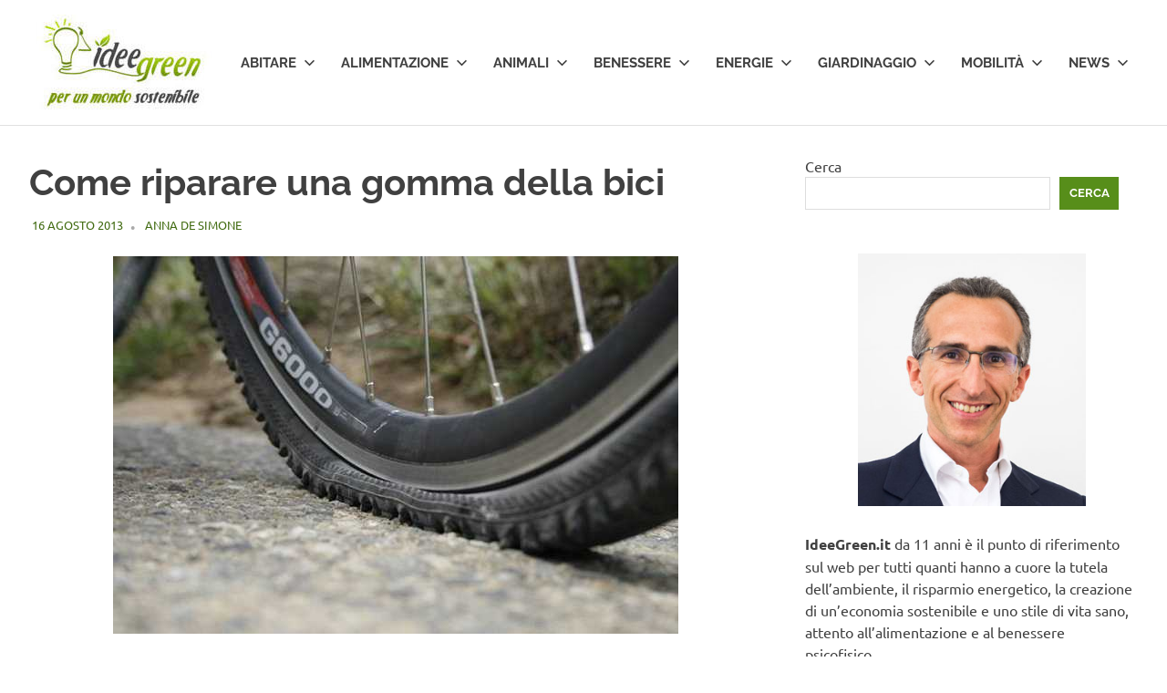

--- FILE ---
content_type: text/html; charset=UTF-8
request_url: https://www.ideegreen.it/kit-riparazione-gomma-25554.html
body_size: 13956
content:
<!DOCTYPE html>
<html lang="it-IT">

<head><style>img.lazy{min-height:1px}</style><link href="https://www.ideegreen.it/wp-content/plugins/w3-total-cache/pub/js/lazyload.min.js" as="script">

	<!-- Google tag (gtag.js) -->
<script async src="https://www.googletagmanager.com/gtag/js?id=G-JPX6Z046QJ"></script>
<script>
  window.dataLayer = window.dataLayer || [];
  function gtag(){dataLayer.push(arguments);}
  gtag('js', new Date());

  gtag('config', 'G-JPX6Z046QJ');
</script>

<meta charset="UTF-8">
<meta name="viewport" content="width=device-width, initial-scale=1">
<link rel="profile" href="https://gmpg.org/xfn/11">
<link rel="pingback" href="https://www.ideegreen.it/xmlrpc.php">

<meta name='robots' content='index, follow, max-image-preview:large, max-snippet:-1, max-video-preview:-1' />

	<!-- This site is optimized with the Yoast SEO Premium plugin v26.7 (Yoast SEO v26.7) - https://yoast.com/wordpress/plugins/seo/ -->
	<title>Come riparare una gomma della bici -</title>
	<link rel="canonical" href="https://www.ideegreen.it/kit-riparazione-gomma-25554.html" />
	<meta name="twitter:label1" content="Scritto da" />
	<meta name="twitter:data1" content="Anna De Simone" />
	<meta name="twitter:label2" content="Tempo di lettura stimato" />
	<meta name="twitter:data2" content="2 minuti" />
	<script type="application/ld+json" class="yoast-schema-graph">{"@context":"https://schema.org","@graph":[{"@type":"Article","@id":"https://www.ideegreen.it/kit-riparazione-gomma-25554.html#article","isPartOf":{"@id":"https://www.ideegreen.it/kit-riparazione-gomma-25554.html"},"author":{"name":"Anna De Simone","@id":"https://www.ideegreen.it/#/schema/person/cc61037ce52a197ff3ba2474f1716419"},"headline":"Come riparare una gomma della bici","datePublished":"2013-08-16T09:00:01+00:00","mainEntityOfPage":{"@id":"https://www.ideegreen.it/kit-riparazione-gomma-25554.html"},"wordCount":348,"commentCount":0,"publisher":{"@id":"https://www.ideegreen.it/#organization"},"image":{"@id":"https://www.ideegreen.it/kit-riparazione-gomma-25554.html#primaryimage"},"thumbnailUrl":"https://www.ideegreen.it/wp-content/uploads/2013/08/riparazione-gomma.jpg","articleSection":["Bici"],"inLanguage":"it-IT","potentialAction":[{"@type":"CommentAction","name":"Comment","target":["https://www.ideegreen.it/kit-riparazione-gomma-25554.html#respond"]}]},{"@type":"WebPage","@id":"https://www.ideegreen.it/kit-riparazione-gomma-25554.html","url":"https://www.ideegreen.it/kit-riparazione-gomma-25554.html","name":"Come riparare una gomma della bici -","isPartOf":{"@id":"https://www.ideegreen.it/#website"},"primaryImageOfPage":{"@id":"https://www.ideegreen.it/kit-riparazione-gomma-25554.html#primaryimage"},"image":{"@id":"https://www.ideegreen.it/kit-riparazione-gomma-25554.html#primaryimage"},"thumbnailUrl":"https://www.ideegreen.it/wp-content/uploads/2013/08/riparazione-gomma.jpg","datePublished":"2013-08-16T09:00:01+00:00","breadcrumb":{"@id":"https://www.ideegreen.it/kit-riparazione-gomma-25554.html#breadcrumb"},"inLanguage":"it-IT","potentialAction":[{"@type":"ReadAction","target":["https://www.ideegreen.it/kit-riparazione-gomma-25554.html"]}]},{"@type":"ImageObject","inLanguage":"it-IT","@id":"https://www.ideegreen.it/kit-riparazione-gomma-25554.html#primaryimage","url":"https://www.ideegreen.it/wp-content/uploads/2013/08/riparazione-gomma.jpg","contentUrl":"https://www.ideegreen.it/wp-content/uploads/2013/08/riparazione-gomma.jpg","width":620,"height":414},{"@type":"BreadcrumbList","@id":"https://www.ideegreen.it/kit-riparazione-gomma-25554.html#breadcrumb","itemListElement":[{"@type":"ListItem","position":1,"name":"Home","item":"https://www.ideegreen.it/"},{"@type":"ListItem","position":2,"name":"Mobilità","item":"https://www.ideegreen.it/mobilita"},{"@type":"ListItem","position":3,"name":"Bici","item":"https://www.ideegreen.it/mobilita/bici"},{"@type":"ListItem","position":4,"name":"Come riparare una gomma della bici"}]},{"@type":"WebSite","@id":"https://www.ideegreen.it/#website","url":"https://www.ideegreen.it/","name":"","description":"","publisher":{"@id":"https://www.ideegreen.it/#organization"},"alternateName":"IdeeGreen","potentialAction":[{"@type":"SearchAction","target":{"@type":"EntryPoint","urlTemplate":"https://www.ideegreen.it/?s={search_term_string}"},"query-input":{"@type":"PropertyValueSpecification","valueRequired":true,"valueName":"search_term_string"}}],"inLanguage":"it-IT"},{"@type":"Organization","@id":"https://www.ideegreen.it/#organization","name":"IdeeGreen S.r.l. Società Benefit","alternateName":"IdeeGreen","url":"https://www.ideegreen.it/","logo":{"@type":"ImageObject","inLanguage":"it-IT","@id":"https://www.ideegreen.it/#/schema/logo/image/","url":"https://www.ideegreen.it/wp-content/uploads/2018/03/ideegreen-logo-payoff-url.jpg","contentUrl":"https://www.ideegreen.it/wp-content/uploads/2018/03/ideegreen-logo-payoff-url.jpg","width":4552,"height":2900,"caption":"IdeeGreen S.r.l. Società Benefit"},"image":{"@id":"https://www.ideegreen.it/#/schema/logo/image/"},"sameAs":["https://www.facebook.com/Ideegreen/","https://x.com/ideegreen","https://www.instagram.com/ideegreen/","https://www.linkedin.com/company/ideegreen-s-r-l-/","https://it.pinterest.com/ideegreen/","https://www.youtube.com/user/ideegreen"]},{"@type":"Person","@id":"https://www.ideegreen.it/#/schema/person/cc61037ce52a197ff3ba2474f1716419","name":"Anna De Simone","image":{"@type":"ImageObject","inLanguage":"it-IT","@id":"https://www.ideegreen.it/#/schema/person/image/","url":"https://secure.gravatar.com/avatar/baa5132e28d56f8f4a3b2c16666eb71ad9ba9c829b0d13f233f5ea74edb04cc9?s=96&d=mm&r=g","contentUrl":"https://secure.gravatar.com/avatar/baa5132e28d56f8f4a3b2c16666eb71ad9ba9c829b0d13f233f5ea74edb04cc9?s=96&d=mm&r=g","caption":"Anna De Simone"},"sameAs":["https://www.facebook.com/anna.desimone7"],"url":"https://www.ideegreen.it/author/desimoneanna"}]}</script>
	<!-- / Yoast SEO Premium plugin. -->


<link rel='dns-prefetch' href='//www.googletagmanager.com' />
<link rel="alternate" type="application/rss+xml" title=" &raquo; Feed" href="https://www.ideegreen.it/feed" />
<link rel="alternate" type="application/rss+xml" title=" &raquo; Feed dei commenti" href="https://www.ideegreen.it/comments/feed" />
<link rel="alternate" type="application/rss+xml" title=" &raquo; Come riparare una gomma della bici Feed dei commenti" href="https://www.ideegreen.it/kit-riparazione-gomma-25554.html/feed" />
<link rel="alternate" title="oEmbed (JSON)" type="application/json+oembed" href="https://www.ideegreen.it/wp-json/oembed/1.0/embed?url=https%3A%2F%2Fwww.ideegreen.it%2Fkit-riparazione-gomma-25554.html" />
<link rel="alternate" title="oEmbed (XML)" type="text/xml+oembed" href="https://www.ideegreen.it/wp-json/oembed/1.0/embed?url=https%3A%2F%2Fwww.ideegreen.it%2Fkit-riparazione-gomma-25554.html&#038;format=xml" />
<style id='wp-img-auto-sizes-contain-inline-css' type='text/css'>
img:is([sizes=auto i],[sizes^="auto," i]){contain-intrinsic-size:3000px 1500px}
/*# sourceURL=wp-img-auto-sizes-contain-inline-css */
</style>
<link rel='stylesheet' id='poseidon-theme-fonts-css' href='https://www.ideegreen.it/wp-content/fonts/508d7698a2532d55ef14637ee42ea88d.css?ver=20201110' type='text/css' media='all' />
<style id='wp-emoji-styles-inline-css' type='text/css'>

	img.wp-smiley, img.emoji {
		display: inline !important;
		border: none !important;
		box-shadow: none !important;
		height: 1em !important;
		width: 1em !important;
		margin: 0 0.07em !important;
		vertical-align: -0.1em !important;
		background: none !important;
		padding: 0 !important;
	}
/*# sourceURL=wp-emoji-styles-inline-css */
</style>
<style id='wp-block-library-inline-css' type='text/css'>
:root{--wp-block-synced-color:#7a00df;--wp-block-synced-color--rgb:122,0,223;--wp-bound-block-color:var(--wp-block-synced-color);--wp-editor-canvas-background:#ddd;--wp-admin-theme-color:#007cba;--wp-admin-theme-color--rgb:0,124,186;--wp-admin-theme-color-darker-10:#006ba1;--wp-admin-theme-color-darker-10--rgb:0,107,160.5;--wp-admin-theme-color-darker-20:#005a87;--wp-admin-theme-color-darker-20--rgb:0,90,135;--wp-admin-border-width-focus:2px}@media (min-resolution:192dpi){:root{--wp-admin-border-width-focus:1.5px}}.wp-element-button{cursor:pointer}:root .has-very-light-gray-background-color{background-color:#eee}:root .has-very-dark-gray-background-color{background-color:#313131}:root .has-very-light-gray-color{color:#eee}:root .has-very-dark-gray-color{color:#313131}:root .has-vivid-green-cyan-to-vivid-cyan-blue-gradient-background{background:linear-gradient(135deg,#00d084,#0693e3)}:root .has-purple-crush-gradient-background{background:linear-gradient(135deg,#34e2e4,#4721fb 50%,#ab1dfe)}:root .has-hazy-dawn-gradient-background{background:linear-gradient(135deg,#faaca8,#dad0ec)}:root .has-subdued-olive-gradient-background{background:linear-gradient(135deg,#fafae1,#67a671)}:root .has-atomic-cream-gradient-background{background:linear-gradient(135deg,#fdd79a,#004a59)}:root .has-nightshade-gradient-background{background:linear-gradient(135deg,#330968,#31cdcf)}:root .has-midnight-gradient-background{background:linear-gradient(135deg,#020381,#2874fc)}:root{--wp--preset--font-size--normal:16px;--wp--preset--font-size--huge:42px}.has-regular-font-size{font-size:1em}.has-larger-font-size{font-size:2.625em}.has-normal-font-size{font-size:var(--wp--preset--font-size--normal)}.has-huge-font-size{font-size:var(--wp--preset--font-size--huge)}.has-text-align-center{text-align:center}.has-text-align-left{text-align:left}.has-text-align-right{text-align:right}.has-fit-text{white-space:nowrap!important}#end-resizable-editor-section{display:none}.aligncenter{clear:both}.items-justified-left{justify-content:flex-start}.items-justified-center{justify-content:center}.items-justified-right{justify-content:flex-end}.items-justified-space-between{justify-content:space-between}.screen-reader-text{border:0;clip-path:inset(50%);height:1px;margin:-1px;overflow:hidden;padding:0;position:absolute;width:1px;word-wrap:normal!important}.screen-reader-text:focus{background-color:#ddd;clip-path:none;color:#444;display:block;font-size:1em;height:auto;left:5px;line-height:normal;padding:15px 23px 14px;text-decoration:none;top:5px;width:auto;z-index:100000}html :where(.has-border-color){border-style:solid}html :where([style*=border-top-color]){border-top-style:solid}html :where([style*=border-right-color]){border-right-style:solid}html :where([style*=border-bottom-color]){border-bottom-style:solid}html :where([style*=border-left-color]){border-left-style:solid}html :where([style*=border-width]){border-style:solid}html :where([style*=border-top-width]){border-top-style:solid}html :where([style*=border-right-width]){border-right-style:solid}html :where([style*=border-bottom-width]){border-bottom-style:solid}html :where([style*=border-left-width]){border-left-style:solid}html :where(img[class*=wp-image-]){height:auto;max-width:100%}:where(figure){margin:0 0 1em}html :where(.is-position-sticky){--wp-admin--admin-bar--position-offset:var(--wp-admin--admin-bar--height,0px)}@media screen and (max-width:600px){html :where(.is-position-sticky){--wp-admin--admin-bar--position-offset:0px}}

/*# sourceURL=wp-block-library-inline-css */
</style><style id='wp-block-search-inline-css' type='text/css'>
.wp-block-search__button{margin-left:10px;word-break:normal}.wp-block-search__button.has-icon{line-height:0}.wp-block-search__button svg{height:1.25em;min-height:24px;min-width:24px;width:1.25em;fill:currentColor;vertical-align:text-bottom}:where(.wp-block-search__button){border:1px solid #ccc;padding:6px 10px}.wp-block-search__inside-wrapper{display:flex;flex:auto;flex-wrap:nowrap;max-width:100%}.wp-block-search__label{width:100%}.wp-block-search.wp-block-search__button-only .wp-block-search__button{box-sizing:border-box;display:flex;flex-shrink:0;justify-content:center;margin-left:0;max-width:100%}.wp-block-search.wp-block-search__button-only .wp-block-search__inside-wrapper{min-width:0!important;transition-property:width}.wp-block-search.wp-block-search__button-only .wp-block-search__input{flex-basis:100%;transition-duration:.3s}.wp-block-search.wp-block-search__button-only.wp-block-search__searchfield-hidden,.wp-block-search.wp-block-search__button-only.wp-block-search__searchfield-hidden .wp-block-search__inside-wrapper{overflow:hidden}.wp-block-search.wp-block-search__button-only.wp-block-search__searchfield-hidden .wp-block-search__input{border-left-width:0!important;border-right-width:0!important;flex-basis:0;flex-grow:0;margin:0;min-width:0!important;padding-left:0!important;padding-right:0!important;width:0!important}:where(.wp-block-search__input){appearance:none;border:1px solid #949494;flex-grow:1;font-family:inherit;font-size:inherit;font-style:inherit;font-weight:inherit;letter-spacing:inherit;line-height:inherit;margin-left:0;margin-right:0;min-width:3rem;padding:8px;text-decoration:unset!important;text-transform:inherit}:where(.wp-block-search__button-inside .wp-block-search__inside-wrapper){background-color:#fff;border:1px solid #949494;box-sizing:border-box;padding:4px}:where(.wp-block-search__button-inside .wp-block-search__inside-wrapper) .wp-block-search__input{border:none;border-radius:0;padding:0 4px}:where(.wp-block-search__button-inside .wp-block-search__inside-wrapper) .wp-block-search__input:focus{outline:none}:where(.wp-block-search__button-inside .wp-block-search__inside-wrapper) :where(.wp-block-search__button){padding:4px 8px}.wp-block-search.aligncenter .wp-block-search__inside-wrapper{margin:auto}.wp-block[data-align=right] .wp-block-search.wp-block-search__button-only .wp-block-search__inside-wrapper{float:right}
/*# sourceURL=https://www.ideegreen.it/wp-includes/blocks/search/style.min.css */
</style>
<style id='global-styles-inline-css' type='text/css'>
:root{--wp--preset--aspect-ratio--square: 1;--wp--preset--aspect-ratio--4-3: 4/3;--wp--preset--aspect-ratio--3-4: 3/4;--wp--preset--aspect-ratio--3-2: 3/2;--wp--preset--aspect-ratio--2-3: 2/3;--wp--preset--aspect-ratio--16-9: 16/9;--wp--preset--aspect-ratio--9-16: 9/16;--wp--preset--color--black: #000000;--wp--preset--color--cyan-bluish-gray: #abb8c3;--wp--preset--color--white: #ffffff;--wp--preset--color--pale-pink: #f78da7;--wp--preset--color--vivid-red: #cf2e2e;--wp--preset--color--luminous-vivid-orange: #ff6900;--wp--preset--color--luminous-vivid-amber: #fcb900;--wp--preset--color--light-green-cyan: #7bdcb5;--wp--preset--color--vivid-green-cyan: #00d084;--wp--preset--color--pale-cyan-blue: #8ed1fc;--wp--preset--color--vivid-cyan-blue: #0693e3;--wp--preset--color--vivid-purple: #9b51e0;--wp--preset--color--primary: #22aadd;--wp--preset--color--secondary: #0084b7;--wp--preset--color--tertiary: #005e91;--wp--preset--color--accent: #dd2e22;--wp--preset--color--highlight: #00b734;--wp--preset--color--light-gray: #eeeeee;--wp--preset--color--gray: #777777;--wp--preset--color--dark-gray: #404040;--wp--preset--gradient--vivid-cyan-blue-to-vivid-purple: linear-gradient(135deg,rgb(6,147,227) 0%,rgb(155,81,224) 100%);--wp--preset--gradient--light-green-cyan-to-vivid-green-cyan: linear-gradient(135deg,rgb(122,220,180) 0%,rgb(0,208,130) 100%);--wp--preset--gradient--luminous-vivid-amber-to-luminous-vivid-orange: linear-gradient(135deg,rgb(252,185,0) 0%,rgb(255,105,0) 100%);--wp--preset--gradient--luminous-vivid-orange-to-vivid-red: linear-gradient(135deg,rgb(255,105,0) 0%,rgb(207,46,46) 100%);--wp--preset--gradient--very-light-gray-to-cyan-bluish-gray: linear-gradient(135deg,rgb(238,238,238) 0%,rgb(169,184,195) 100%);--wp--preset--gradient--cool-to-warm-spectrum: linear-gradient(135deg,rgb(74,234,220) 0%,rgb(151,120,209) 20%,rgb(207,42,186) 40%,rgb(238,44,130) 60%,rgb(251,105,98) 80%,rgb(254,248,76) 100%);--wp--preset--gradient--blush-light-purple: linear-gradient(135deg,rgb(255,206,236) 0%,rgb(152,150,240) 100%);--wp--preset--gradient--blush-bordeaux: linear-gradient(135deg,rgb(254,205,165) 0%,rgb(254,45,45) 50%,rgb(107,0,62) 100%);--wp--preset--gradient--luminous-dusk: linear-gradient(135deg,rgb(255,203,112) 0%,rgb(199,81,192) 50%,rgb(65,88,208) 100%);--wp--preset--gradient--pale-ocean: linear-gradient(135deg,rgb(255,245,203) 0%,rgb(182,227,212) 50%,rgb(51,167,181) 100%);--wp--preset--gradient--electric-grass: linear-gradient(135deg,rgb(202,248,128) 0%,rgb(113,206,126) 100%);--wp--preset--gradient--midnight: linear-gradient(135deg,rgb(2,3,129) 0%,rgb(40,116,252) 100%);--wp--preset--font-size--small: 13px;--wp--preset--font-size--medium: 20px;--wp--preset--font-size--large: 36px;--wp--preset--font-size--x-large: 42px;--wp--preset--spacing--20: 0.44rem;--wp--preset--spacing--30: 0.67rem;--wp--preset--spacing--40: 1rem;--wp--preset--spacing--50: 1.5rem;--wp--preset--spacing--60: 2.25rem;--wp--preset--spacing--70: 3.38rem;--wp--preset--spacing--80: 5.06rem;--wp--preset--shadow--natural: 6px 6px 9px rgba(0, 0, 0, 0.2);--wp--preset--shadow--deep: 12px 12px 50px rgba(0, 0, 0, 0.4);--wp--preset--shadow--sharp: 6px 6px 0px rgba(0, 0, 0, 0.2);--wp--preset--shadow--outlined: 6px 6px 0px -3px rgb(255, 255, 255), 6px 6px rgb(0, 0, 0);--wp--preset--shadow--crisp: 6px 6px 0px rgb(0, 0, 0);}:where(.is-layout-flex){gap: 0.5em;}:where(.is-layout-grid){gap: 0.5em;}body .is-layout-flex{display: flex;}.is-layout-flex{flex-wrap: wrap;align-items: center;}.is-layout-flex > :is(*, div){margin: 0;}body .is-layout-grid{display: grid;}.is-layout-grid > :is(*, div){margin: 0;}:where(.wp-block-columns.is-layout-flex){gap: 2em;}:where(.wp-block-columns.is-layout-grid){gap: 2em;}:where(.wp-block-post-template.is-layout-flex){gap: 1.25em;}:where(.wp-block-post-template.is-layout-grid){gap: 1.25em;}.has-black-color{color: var(--wp--preset--color--black) !important;}.has-cyan-bluish-gray-color{color: var(--wp--preset--color--cyan-bluish-gray) !important;}.has-white-color{color: var(--wp--preset--color--white) !important;}.has-pale-pink-color{color: var(--wp--preset--color--pale-pink) !important;}.has-vivid-red-color{color: var(--wp--preset--color--vivid-red) !important;}.has-luminous-vivid-orange-color{color: var(--wp--preset--color--luminous-vivid-orange) !important;}.has-luminous-vivid-amber-color{color: var(--wp--preset--color--luminous-vivid-amber) !important;}.has-light-green-cyan-color{color: var(--wp--preset--color--light-green-cyan) !important;}.has-vivid-green-cyan-color{color: var(--wp--preset--color--vivid-green-cyan) !important;}.has-pale-cyan-blue-color{color: var(--wp--preset--color--pale-cyan-blue) !important;}.has-vivid-cyan-blue-color{color: var(--wp--preset--color--vivid-cyan-blue) !important;}.has-vivid-purple-color{color: var(--wp--preset--color--vivid-purple) !important;}.has-black-background-color{background-color: var(--wp--preset--color--black) !important;}.has-cyan-bluish-gray-background-color{background-color: var(--wp--preset--color--cyan-bluish-gray) !important;}.has-white-background-color{background-color: var(--wp--preset--color--white) !important;}.has-pale-pink-background-color{background-color: var(--wp--preset--color--pale-pink) !important;}.has-vivid-red-background-color{background-color: var(--wp--preset--color--vivid-red) !important;}.has-luminous-vivid-orange-background-color{background-color: var(--wp--preset--color--luminous-vivid-orange) !important;}.has-luminous-vivid-amber-background-color{background-color: var(--wp--preset--color--luminous-vivid-amber) !important;}.has-light-green-cyan-background-color{background-color: var(--wp--preset--color--light-green-cyan) !important;}.has-vivid-green-cyan-background-color{background-color: var(--wp--preset--color--vivid-green-cyan) !important;}.has-pale-cyan-blue-background-color{background-color: var(--wp--preset--color--pale-cyan-blue) !important;}.has-vivid-cyan-blue-background-color{background-color: var(--wp--preset--color--vivid-cyan-blue) !important;}.has-vivid-purple-background-color{background-color: var(--wp--preset--color--vivid-purple) !important;}.has-black-border-color{border-color: var(--wp--preset--color--black) !important;}.has-cyan-bluish-gray-border-color{border-color: var(--wp--preset--color--cyan-bluish-gray) !important;}.has-white-border-color{border-color: var(--wp--preset--color--white) !important;}.has-pale-pink-border-color{border-color: var(--wp--preset--color--pale-pink) !important;}.has-vivid-red-border-color{border-color: var(--wp--preset--color--vivid-red) !important;}.has-luminous-vivid-orange-border-color{border-color: var(--wp--preset--color--luminous-vivid-orange) !important;}.has-luminous-vivid-amber-border-color{border-color: var(--wp--preset--color--luminous-vivid-amber) !important;}.has-light-green-cyan-border-color{border-color: var(--wp--preset--color--light-green-cyan) !important;}.has-vivid-green-cyan-border-color{border-color: var(--wp--preset--color--vivid-green-cyan) !important;}.has-pale-cyan-blue-border-color{border-color: var(--wp--preset--color--pale-cyan-blue) !important;}.has-vivid-cyan-blue-border-color{border-color: var(--wp--preset--color--vivid-cyan-blue) !important;}.has-vivid-purple-border-color{border-color: var(--wp--preset--color--vivid-purple) !important;}.has-vivid-cyan-blue-to-vivid-purple-gradient-background{background: var(--wp--preset--gradient--vivid-cyan-blue-to-vivid-purple) !important;}.has-light-green-cyan-to-vivid-green-cyan-gradient-background{background: var(--wp--preset--gradient--light-green-cyan-to-vivid-green-cyan) !important;}.has-luminous-vivid-amber-to-luminous-vivid-orange-gradient-background{background: var(--wp--preset--gradient--luminous-vivid-amber-to-luminous-vivid-orange) !important;}.has-luminous-vivid-orange-to-vivid-red-gradient-background{background: var(--wp--preset--gradient--luminous-vivid-orange-to-vivid-red) !important;}.has-very-light-gray-to-cyan-bluish-gray-gradient-background{background: var(--wp--preset--gradient--very-light-gray-to-cyan-bluish-gray) !important;}.has-cool-to-warm-spectrum-gradient-background{background: var(--wp--preset--gradient--cool-to-warm-spectrum) !important;}.has-blush-light-purple-gradient-background{background: var(--wp--preset--gradient--blush-light-purple) !important;}.has-blush-bordeaux-gradient-background{background: var(--wp--preset--gradient--blush-bordeaux) !important;}.has-luminous-dusk-gradient-background{background: var(--wp--preset--gradient--luminous-dusk) !important;}.has-pale-ocean-gradient-background{background: var(--wp--preset--gradient--pale-ocean) !important;}.has-electric-grass-gradient-background{background: var(--wp--preset--gradient--electric-grass) !important;}.has-midnight-gradient-background{background: var(--wp--preset--gradient--midnight) !important;}.has-small-font-size{font-size: var(--wp--preset--font-size--small) !important;}.has-medium-font-size{font-size: var(--wp--preset--font-size--medium) !important;}.has-large-font-size{font-size: var(--wp--preset--font-size--large) !important;}.has-x-large-font-size{font-size: var(--wp--preset--font-size--x-large) !important;}
/*# sourceURL=global-styles-inline-css */
</style>

<style id='classic-theme-styles-inline-css' type='text/css'>
/*! This file is auto-generated */
.wp-block-button__link{color:#fff;background-color:#32373c;border-radius:9999px;box-shadow:none;text-decoration:none;padding:calc(.667em + 2px) calc(1.333em + 2px);font-size:1.125em}.wp-block-file__button{background:#32373c;color:#fff;text-decoration:none}
/*# sourceURL=/wp-includes/css/classic-themes.min.css */
</style>
<link rel='stylesheet' id='ce_responsive-css' href='https://www.ideegreen.it/wp-content/plugins/simple-embed-code/css/video-container.min.css?ver=2.5.1' type='text/css' media='all' />
<link rel='stylesheet' id='poseidon-stylesheet-css' href='https://www.ideegreen.it/wp-content/themes/poseidon/style.css?ver=2.4.1' type='text/css' media='all' />
<style id='poseidon-stylesheet-inline-css' type='text/css'>
.site-description, .type-post .entry-footer .entry-tags, .type-post .entry-footer .entry-author, .primary-navigation .main-navigation li.header-search { position: absolute; clip: rect(1px, 1px, 1px, 1px); width: 1px; height: 1px; overflow: hidden; }
/*# sourceURL=poseidon-stylesheet-inline-css */
</style>
<link rel='stylesheet' id='front_end_css-css' href='https://www.ideegreen.it/wp-content/plugins/broken-link-notifier/includes/css/results-front.min.css?ver=1.3.4' type='text/css' media='all' />
<link rel='stylesheet' id='poseidon-pro-css' href='https://www.ideegreen.it/wp-content/plugins/poseidon-pro/assets/css/poseidon-pro.css?ver=2.2.6' type='text/css' media='all' />
<style id='poseidon-pro-inline-css' type='text/css'>
:root {--navi-hover-color: #578e1a;--footer-link-hover-color: #578e1a;--link-color: #578e1a;--button-color: #578e1a;--title-hover-color: #578e1a;--widget-title-hover-color: #578e1a;--site-title-hover-color: #578e1a;}
/*# sourceURL=poseidon-pro-inline-css */
</style>
<script type="text/javascript" src="https://www.ideegreen.it/wp-content/themes/poseidon/assets/js/svgxuse.min.js?ver=1.2.6" id="svgxuse-js"></script>
<script type="text/javascript" src="https://www.ideegreen.it/wp-includes/js/jquery/jquery.min.js?ver=3.7.1" id="jquery-core-js"></script>
<script type="text/javascript" src="https://www.ideegreen.it/wp-includes/js/jquery/jquery-migrate.min.js?ver=3.4.1" id="jquery-migrate-js"></script>
<link rel="https://api.w.org/" href="https://www.ideegreen.it/wp-json/" /><link rel="alternate" title="JSON" type="application/json" href="https://www.ideegreen.it/wp-json/wp/v2/posts/25554" /><link rel="EditURI" type="application/rsd+xml" title="RSD" href="https://www.ideegreen.it/xmlrpc.php?rsd" />
<meta name="generator" content="WordPress 6.9" />
<meta name="generator" content="Site Kit by Google 1.170.0" />
<!-- Meta tag Google AdSense aggiunti da Site Kit -->
<meta name="google-adsense-platform-account" content="ca-host-pub-2644536267352236">
<meta name="google-adsense-platform-domain" content="sitekit.withgoogle.com">
<!-- Fine dei meta tag Google AdSense aggiunti da Site Kit -->
<link rel="icon" href="https://www.ideegreen.it/wp-content/uploads/2017/05/cropped-ideegreen_logo_180x180-32x32.png" sizes="32x32" />
<link rel="icon" href="https://www.ideegreen.it/wp-content/uploads/2017/05/cropped-ideegreen_logo_180x180-192x192.png" sizes="192x192" />
<link rel="apple-touch-icon" href="https://www.ideegreen.it/wp-content/uploads/2017/05/cropped-ideegreen_logo_180x180-180x180.png" />
<meta name="msapplication-TileImage" content="https://www.ideegreen.it/wp-content/uploads/2017/05/cropped-ideegreen_logo_180x180-270x270.png" />
		<style type="text/css" id="wp-custom-css">
			.site-branding .custom-logo {
    margin: 0px!important;
}

.entry-date.published.updated  { color: #426c13;!important}

a.url.fn.n {color: #426c13;!important}		</style>
		</head>

<body class="wp-singular post-template-default single single-post postid-25554 single-format-standard wp-custom-logo wp-embed-responsive wp-theme-poseidon categories-hidden">

	
	<div id="page" class="hfeed site">

		<a class="skip-link screen-reader-text" href="#content">Salta al contenuto</a>

		
		
		<header id="masthead" class="site-header clearfix" role="banner">

			<div class="header-main container clearfix">

				<div id="logo" class="site-branding clearfix">

					<a href="https://www.ideegreen.it/" class="custom-logo-link" rel="home"><img width="200" height="105" src="data:image/svg+xml,%3Csvg%20xmlns='http://www.w3.org/2000/svg'%20viewBox='0%200%20200%20105'%3E%3C/svg%3E" data-src="https://www.ideegreen.it/wp-content/uploads/2024/12/cropped-logo_ideegreen_payoff_200x105.jpg" class="custom-logo lazy" alt="Logo IdeeGreen" decoding="async" /></a>					
			<p class="site-title"><a href="https://www.ideegreen.it/" rel="home"></a></p>

								
				</div><!-- .site-branding -->

				

	<button class="primary-menu-toggle menu-toggle" aria-controls="primary-menu" aria-expanded="false" >
		<svg class="icon icon-menu" aria-hidden="true" role="img"> <use xlink:href="https://www.ideegreen.it/wp-content/themes/poseidon/assets/icons/genericons-neue.svg#menu"></use> </svg><svg class="icon icon-close" aria-hidden="true" role="img"> <use xlink:href="https://www.ideegreen.it/wp-content/themes/poseidon/assets/icons/genericons-neue.svg#close"></use> </svg>		<span class="menu-toggle-text screen-reader-text">Menu</span>
	</button>

	<div class="primary-navigation">

		<nav id="site-navigation" class="main-navigation" role="navigation"  aria-label="Menu principale">

			<ul id="primary-menu" class="menu"><li id="menu-item-69" class="menu-item menu-item-type-taxonomy menu-item-object-category menu-item-has-children menu-item-69"><a href="https://www.ideegreen.it/abitare">Abitare<svg class="icon icon-expand" aria-hidden="true" role="img"> <use xlink:href="https://www.ideegreen.it/wp-content/themes/poseidon/assets/icons/genericons-neue.svg#expand"></use> </svg></a>
<ul class="sub-menu">
	<li id="menu-item-129496" class="menu-item menu-item-type-taxonomy menu-item-object-category menu-item-129496"><a href="https://www.ideegreen.it/abitare/arredamento">Arredamento</a></li>
	<li id="menu-item-129497" class="menu-item menu-item-type-taxonomy menu-item-object-category menu-item-129497"><a href="https://www.ideegreen.it/abitare/casa">Casa</a></li>
	<li id="menu-item-129498" class="menu-item menu-item-type-taxonomy menu-item-object-category menu-item-129498"><a href="https://www.ideegreen.it/abitare/fai-da-te">Fai da te</a></li>
	<li id="menu-item-129499" class="menu-item menu-item-type-taxonomy menu-item-object-category menu-item-129499"><a href="https://www.ideegreen.it/abitare/riciclo">Riciclo</a></li>
</ul>
</li>
<li id="menu-item-70" class="menu-item menu-item-type-taxonomy menu-item-object-category menu-item-has-children menu-item-70"><a href="https://www.ideegreen.it/alimentazione">Alimentazione<svg class="icon icon-expand" aria-hidden="true" role="img"> <use xlink:href="https://www.ideegreen.it/wp-content/themes/poseidon/assets/icons/genericons-neue.svg#expand"></use> </svg></a>
<ul class="sub-menu">
	<li id="menu-item-129500" class="menu-item menu-item-type-taxonomy menu-item-object-category menu-item-129500"><a href="https://www.ideegreen.it/alimentazione/agricoltura">Agricoltura</a></li>
	<li id="menu-item-129501" class="menu-item menu-item-type-taxonomy menu-item-object-category menu-item-129501"><a href="https://www.ideegreen.it/alimentazione/cibi-biologici">Cibi biologici</a></li>
	<li id="menu-item-129502" class="menu-item menu-item-type-taxonomy menu-item-object-category menu-item-129502"><a href="https://www.ideegreen.it/alimentazione/diete">Diete</a></li>
	<li id="menu-item-129503" class="menu-item menu-item-type-taxonomy menu-item-object-category menu-item-129503"><a href="https://www.ideegreen.it/alimentazione/ricette">Ricette</a></li>
</ul>
</li>
<li id="menu-item-116356" class="menu-item menu-item-type-taxonomy menu-item-object-category menu-item-has-children menu-item-116356"><a href="https://www.ideegreen.it/animali">Animali<svg class="icon icon-expand" aria-hidden="true" role="img"> <use xlink:href="https://www.ideegreen.it/wp-content/themes/poseidon/assets/icons/genericons-neue.svg#expand"></use> </svg></a>
<ul class="sub-menu">
	<li id="menu-item-129504" class="menu-item menu-item-type-taxonomy menu-item-object-category menu-item-129504"><a href="https://www.ideegreen.it/animali/animali-2">Altri Animali</a></li>
	<li id="menu-item-129505" class="menu-item menu-item-type-taxonomy menu-item-object-category menu-item-129505"><a href="https://www.ideegreen.it/animali/cani">Cani</a></li>
	<li id="menu-item-129506" class="menu-item menu-item-type-taxonomy menu-item-object-category menu-item-129506"><a href="https://www.ideegreen.it/animali/gatti">Gatti</a></li>
	<li id="menu-item-135814" class="menu-item menu-item-type-taxonomy menu-item-object-category menu-item-135814"><a href="https://www.ideegreen.it/animali/cavalli">Cavalli</a></li>
</ul>
</li>
<li id="menu-item-90856" class="menu-item menu-item-type-taxonomy menu-item-object-category menu-item-has-children menu-item-90856"><a href="https://www.ideegreen.it/benessere">Benessere<svg class="icon icon-expand" aria-hidden="true" role="img"> <use xlink:href="https://www.ideegreen.it/wp-content/themes/poseidon/assets/icons/genericons-neue.svg#expand"></use> </svg></a>
<ul class="sub-menu">
	<li id="menu-item-129507" class="menu-item menu-item-type-taxonomy menu-item-object-category menu-item-129507"><a href="https://www.ideegreen.it/benessere/aromaterapia">Aromaterapia</a></li>
	<li id="menu-item-129508" class="menu-item menu-item-type-taxonomy menu-item-object-category menu-item-129508"><a href="https://www.ideegreen.it/benessere/bellezza">Bellezza</a></li>
	<li id="menu-item-129509" class="menu-item menu-item-type-taxonomy menu-item-object-category menu-item-129509"><a href="https://www.ideegreen.it/benessere/fitness">Fitness</a></li>
	<li id="menu-item-129510" class="menu-item menu-item-type-taxonomy menu-item-object-category menu-item-129510"><a href="https://www.ideegreen.it/benessere/running">Running</a></li>
	<li id="menu-item-129511" class="menu-item menu-item-type-taxonomy menu-item-object-category menu-item-129511"><a href="https://www.ideegreen.it/benessere/salute">Salute</a></li>
</ul>
</li>
<li id="menu-item-71" class="menu-item menu-item-type-taxonomy menu-item-object-category menu-item-has-children menu-item-71"><a href="https://www.ideegreen.it/energie-alternative">Energie<svg class="icon icon-expand" aria-hidden="true" role="img"> <use xlink:href="https://www.ideegreen.it/wp-content/themes/poseidon/assets/icons/genericons-neue.svg#expand"></use> </svg></a>
<ul class="sub-menu">
	<li id="menu-item-129512" class="menu-item menu-item-type-taxonomy menu-item-object-category menu-item-129512"><a href="https://www.ideegreen.it/energie-alternative/eolico">Eolico</a></li>
	<li id="menu-item-129513" class="menu-item menu-item-type-taxonomy menu-item-object-category menu-item-129513"><a href="https://www.ideegreen.it/energie-alternative/risparmio-energetico">Risparmio Energetico</a></li>
	<li id="menu-item-129514" class="menu-item menu-item-type-taxonomy menu-item-object-category menu-item-129514"><a href="https://www.ideegreen.it/energie-alternative/solare">Solare</a></li>
</ul>
</li>
<li id="menu-item-129422" class="menu-item menu-item-type-taxonomy menu-item-object-category menu-item-has-children menu-item-129422"><a href="https://www.ideegreen.it/giardinaggio">Giardinaggio<svg class="icon icon-expand" aria-hidden="true" role="img"> <use xlink:href="https://www.ideegreen.it/wp-content/themes/poseidon/assets/icons/genericons-neue.svg#expand"></use> </svg></a>
<ul class="sub-menu">
	<li id="menu-item-129495" class="menu-item menu-item-type-taxonomy menu-item-object-category menu-item-129495"><a href="https://www.ideegreen.it/giardinaggio/fiori">Fiori</a></li>
	<li id="menu-item-129494" class="menu-item menu-item-type-taxonomy menu-item-object-category menu-item-129494"><a href="https://www.ideegreen.it/giardinaggio/guide-giardinaggio">Guide Giardinaggio</a></li>
</ul>
</li>
<li id="menu-item-73" class="menu-item menu-item-type-taxonomy menu-item-object-category current-post-ancestor menu-item-has-children menu-item-73"><a href="https://www.ideegreen.it/mobilita">Mobilità<svg class="icon icon-expand" aria-hidden="true" role="img"> <use xlink:href="https://www.ideegreen.it/wp-content/themes/poseidon/assets/icons/genericons-neue.svg#expand"></use> </svg></a>
<ul class="sub-menu">
	<li id="menu-item-129515" class="menu-item menu-item-type-taxonomy menu-item-object-category menu-item-129515"><a href="https://www.ideegreen.it/mobilita/auto">Auto</a></li>
	<li id="menu-item-129516" class="menu-item menu-item-type-taxonomy menu-item-object-category current-post-ancestor current-menu-parent current-post-parent menu-item-129516"><a href="https://www.ideegreen.it/mobilita/bici">Bici</a></li>
	<li id="menu-item-129517" class="menu-item menu-item-type-taxonomy menu-item-object-category menu-item-129517"><a href="https://www.ideegreen.it/mobilita/ecoturismo">Ecoturismo</a></li>
	<li id="menu-item-129518" class="menu-item menu-item-type-taxonomy menu-item-object-category menu-item-129518"><a href="https://www.ideegreen.it/mobilita/trasporti">Trasporti</a></li>
</ul>
</li>
<li id="menu-item-72" class="menu-item menu-item-type-taxonomy menu-item-object-category menu-item-has-children menu-item-72"><a href="https://www.ideegreen.it/informazione">News<svg class="icon icon-expand" aria-hidden="true" role="img"> <use xlink:href="https://www.ideegreen.it/wp-content/themes/poseidon/assets/icons/genericons-neue.svg#expand"></use> </svg></a>
<ul class="sub-menu">
	<li id="menu-item-129520" class="menu-item menu-item-type-taxonomy menu-item-object-category menu-item-129520"><a href="https://www.ideegreen.it/informazione/greenshop">Green Shop</a></li>
	<li id="menu-item-129521" class="menu-item menu-item-type-taxonomy menu-item-object-category menu-item-129521"><a href="https://www.ideegreen.it/informazione/guide">Guide</a></li>
	<li id="menu-item-129522" class="menu-item menu-item-type-taxonomy menu-item-object-category menu-item-129522"><a href="https://www.ideegreen.it/informazione/interviste">Interviste</a></li>
	<li id="menu-item-129523" class="menu-item menu-item-type-taxonomy menu-item-object-category menu-item-129523"><a href="https://www.ideegreen.it/informazione/lavori">Lavori</a></li>
	<li id="menu-item-129524" class="menu-item menu-item-type-taxonomy menu-item-object-category menu-item-129524"><a href="https://www.ideegreen.it/informazione/notizie-ed-eventi">Notizie ed Eventi</a></li>
	<li id="menu-item-129525" class="menu-item menu-item-type-taxonomy menu-item-object-category menu-item-129525"><a href="https://www.ideegreen.it/informazione/ricerche">Ricerche</a></li>
	<li id="menu-item-129526" class="menu-item menu-item-type-taxonomy menu-item-object-category menu-item-129526"><a href="https://www.ideegreen.it/informazione/scienza">Scienza</a></li>
	<li id="menu-item-129527" class="menu-item menu-item-type-taxonomy menu-item-object-category menu-item-129527"><a href="https://www.ideegreen.it/informazione/tecnologia">Tecnologia</a></li>
</ul>
</li>
</ul>		</nav><!-- #site-navigation -->

	</div><!-- .primary-navigation -->



			</div><!-- .header-main -->

		</header><!-- #masthead -->

		
		
		
		
		<div id="content" class="site-content container clearfix">

	<section id="primary" class="content-area">
		<main id="main" class="site-main" role="main">

		
<article id="post-25554" class="post-25554 post type-post status-publish format-standard has-post-thumbnail hentry category-bici">

	
	<header class="entry-header">

		<h1 class="entry-title">Come riparare una gomma della bici</h1>
		<div class="entry-meta"><span class="meta-date"><a href="https://www.ideegreen.it/kit-riparazione-gomma-25554.html" title="10:00 am" rel="bookmark"><time class="entry-date published updated" datetime="2013-08-16T10:00:01+02:00">16 Agosto 2013</time></a></span><span class="meta-author"> <span class="author vcard"><a class="url fn n" href="https://www.ideegreen.it/author/desimoneanna" title="Visualizza tutti gli articoli di Anna De Simone" rel="author">Anna De Simone</a></span></span><span class="meta-category"> <a href="https://www.ideegreen.it/mobilita/bici" rel="category tag">Bici</a></span></div>
	</header><!-- .entry-header -->

	<div class="entry-content clearfix">

		<p><img fetchpriority="high" decoding="async" class="aligncenter size-full wp-image-25555 lazy" alt="riparazione gomma" src="data:image/svg+xml,%3Csvg%20xmlns='http://www.w3.org/2000/svg'%20viewBox='0%200%20620%20414'%3E%3C/svg%3E" data-src="https://www.ideegreen.it/wp-content/uploads/2013/08/riparazione-gomma.jpg" width="620" height="414" data-srcset="https://www.ideegreen.it/wp-content/uploads/2013/08/riparazione-gomma.jpg 620w, https://www.ideegreen.it/wp-content/uploads/2013/08/riparazione-gomma-300x200.jpg 300w" data-sizes="(max-width: 620px) 100vw, 620px" /></p>
<p>Vi è mai capitato di <strong>forare la gomma della vostra bici</strong> o di trovarla già forata? Beh, basterebbe andare da un gommista e in pochi minuti la ruota torna come nuova. E se nei paraggi non ci fossero gommisti? Magari uno c’è ma è chiuso! Non per questo dovrete rinunciare alla vostra consueta pedalata, non dovrete fare altro che munirvi di uno di quei piccoli<strong> kit per riparare i fori</strong> nella camera d’aria……….e in meno di mezz’ora sarete in pista con la ruota come nuova. Per acquistare il kit è sufficiente recarsi nei negozi di bricolage oppure presso i rivenditori di biciclette. Il kit contiene: leva gomma, mastice, toppe varie, fogli di carta abrasiva. Di seguito vi illustreremo <strong>come riparare la gomma</strong> seguendo le istruzioni passo per passo.<span id="more-25554"></span></p>
<p><strong>Kit riparazione gomma,</strong> le istruzioni</p>
<ol>
<li><span style="font-size: 13px; line-height: 19px;">Adagiare la bicicletta a terra, togliere la ruota poi sfilare completamente la camera d’ aria bucata dalla ruota utilizzando i leva gomma</span></li>
<li><span style="font-size: 13px; line-height: 19px;">Rilevare il foro gonfiando la camera d&#8217;aria e farla scorrere sul viso oppure immergendo la camera d&#8217;aria in un catino d&#8217;acqua per avvistare il foro attraverso la fuoriuscita di bollicine</span></li>
<li><span style="font-size: 13px; line-height: 19px;">Una volta individuato il foro, segnare il punto in cui la gomma perde aria o fa le bolle: è bene prima accertarsi che non vi siano altri fori</span></li>
<li><span style="font-size: 13px; line-height: 19px;">Asciugare poi per bene la camera d’aria nel caso fosse stata messa nel catino</span></li>
<li><span style="font-size: 13px; line-height: 19px;">Passare la carta abrasiva fine sulla zona dove è stato individuato il foro per far meglio aderire il mastice</span></li>
<li><span style="font-size: 13px; line-height: 19px;">Sgonfiare completamente la camera e mettere un po’di mastice sulla zona su cui verrà applicata la toppa</span></li>
<li><span style="font-size: 13px; line-height: 19px;">Liberare la toppa dalla pellicola protettiva non toccando la parte adesiva</span></li>
<li><span style="font-size: 13px; line-height: 19px;">Porre la toppa sul foro premendoci sopra con forza con un movimento dal centro verso l&#8217;esterno</span></li>
<li><span style="font-size: 13px; line-height: 19px;">Attendere un paio di minuti e lasciare aderire la toppa al mastice premendo con forza</span></li>
<li><span style="font-size: 13px; line-height: 19px;">Mantenere la pressione mettendoci sopra un peso per qualche minuto: volendo è possibile anche tenerlo schiacciato con un piede</span></li>
</ol>
<p>Dopo qualche minuto la camera d&#8217;aria sarà pronta per essere rimontata sotto alla gomma.</p>

		
	</div><!-- .entry-content -->

	<footer class="entry-footer">

						
	<nav class="navigation post-navigation" aria-label="Articoli">
		<h2 class="screen-reader-text">Navigazione articoli</h2>
		<div class="nav-links"><div class="nav-previous"><a href="https://www.ideegreen.it/coltivare-frutta-in-casa-25620.html" rel="prev"><span class="screen-reader-text">Articolo precedente:</span>Coltivare frutta in casa? Possibilissimo!</a></div><div class="nav-next"><a href="https://www.ideegreen.it/odori-profumi-naturali-fai-da-te-casa-25592.html" rel="next"><span class="screen-reader-text">Articolo successivo:</span>Odori e profumi naturali fai da te per la casa</a></div></div>
	</nav>
	</footer><!-- .entry-footer -->

</article>

		</main><!-- #main -->
	</section><!-- #primary -->

	
	<section id="secondary" class="sidebar widget-area clearfix" role="complementary">

		<aside id="block-5" class="widget widget_block widget_search clearfix"><form role="search" method="get" action="https://www.ideegreen.it/" class="wp-block-search__button-outside wp-block-search__text-button wp-block-search"    ><label class="wp-block-search__label" for="wp-block-search__input-1" >Cerca</label><div class="wp-block-search__inside-wrapper" ><input class="wp-block-search__input" id="wp-block-search__input-1" placeholder="" value="" type="search" name="s" required /><button aria-label="Cerca" class="wp-block-search__button wp-element-button" type="submit" >Cerca</button></div></form></aside><aside id="block-3" class="widget widget_block clearfix"><center><img class="lazy" decoding="async" src="data:image/svg+xml,%3Csvg%20xmlns='http://www.w3.org/2000/svg'%20viewBox='0%200%20250%20250'%3E%3C/svg%3E" data-src="https://www.ideegreen.it/wp-content/uploads/2024/12/matteo-business-300.jpg" width="250" alt="Matteo Di Felice"></center><br>
<strong>IdeeGreen.it</strong> da 11 anni è il punto di riferimento sul web per tutti quanti hanno a cuore la tutela dell’ambiente, il risparmio energetico, la creazione di un’economia sostenibile e uno stile di vita sano, attento all’alimentazione e al benessere psicofisico.<br><strong>Matteo Di Felice</strong> è il fondatore e il Managing Director della IdeeGreen S.r.l. Società Benefit, proprietaria di IdeeGreen.it.</aside><aside id="text-24" class="widget widget_text clearfix">			<div class="textwidget"><div class="social"><p align="center"><strong>&nbsp;&nbsp;&nbsp;&nbsp;&nbsp;&nbsp;&nbsp;&nbsp;&nbsp;&nbsp;&nbsp;&nbsp;&nbsp;Segui IdeeGreen.it su</strong></p>
</div>
<div class="social">
<p align="center">
<a href="https://www.facebook.com/Ideegreen/" target="_blank" rel="nofollow noopener noreferrer"><img class="lazy" src="data:image/svg+xml,%3Csvg%20xmlns='http://www.w3.org/2000/svg'%20viewBox='0%200%2050%2052'%3E%3C/svg%3E" data-src="https://www.ideegreen.it/wp-content/uploads/2016/04/facebook-button.jpg" width="50" height="52" alt="Seguici su Facebook" border="0"></a>&nbsp;&nbsp;<a href="https://www.instagram.com/ideegreen/" target="_blank" rel="nofollow noopener noreferrer"><img class="lazy" src="data:image/svg+xml,%3Csvg%20xmlns='http://www.w3.org/2000/svg'%20viewBox='0%200%2052%2052'%3E%3C/svg%3E" data-src="https://www.ideegreen.it/wp-content/uploads/2020/11/instagram-button.jpg" width="52" height="52" alt="Seguici su Instagram" border="0"></a>&nbsp;&nbsp;<a href="https://twitter.com/ideegreen" target="_blank"  rel="nofollow noopener noreferrer"><img class="lazy" src="data:image/svg+xml,%3Csvg%20xmlns='http://www.w3.org/2000/svg'%20viewBox='0%200%2050%2052'%3E%3C/svg%3E" data-src="https://www.ideegreen.it/wp-content/uploads/2016/04/twitter-button.jpg"  width="50" height="52" alt="Seguici su Twitter" border="0"></a>&nbsp;&nbsp;<a href="https://www.pinterest.it/ideegreen/" target="_blank" rel="nofollow noopener noreferrer"><img class="lazy" src="data:image/svg+xml,%3Csvg%20xmlns='http://www.w3.org/2000/svg'%20viewBox='0%200%2050%2052'%3E%3C/svg%3E" data-src="https://www.ideegreen.it/wp-content/uploads/2018/12/pinterest-button.jpg"  width="50" height="52" alt="Seguici su Pinterest" border="0" rel="nofollow noopener noreferrer"></a>&nbsp;&nbsp;<a href="https://www.ideegreen.it/feed" target="_blank"><img class="lazy" src="data:image/svg+xml,%3Csvg%20xmlns='http://www.w3.org/2000/svg'%20viewBox='0%200%2050%2052'%3E%3C/svg%3E" data-src="https://www.ideegreen.it/wp-content/uploads/2016/04/rss-button.jpg"  width="50" height="52" alt="Seguici tramite RSS Reader" border="0"></a></p>
</div></div>
		</aside><aside id="block-2" class="widget widget_block clearfix"><center><a href="https://www.ideegreen.it/video-tg-ambiente"><img class="lazy" decoding="async" src="data:image/svg+xml,%3Csvg%20xmlns='http://www.w3.org/2000/svg'%20viewBox='0%200%201%201'%3E%3C/svg%3E" data-src="https://www.ideegreen.it/wp-content/uploads/2021/03/tg-ambiente.jpg" alt="TG Ambiente"></a></center></aside><aside id="custom_html-3" class="widget_text widget widget_custom_html clearfix"><div class="textwidget custom-html-widget"><center><a href="https://www.ideegreen.it/frasi-aforismi"><img class="lazy" src="data:image/svg+xml,%3Csvg%20xmlns='http://www.w3.org/2000/svg'%20viewBox='0%200%20298%2079'%3E%3C/svg%3E" data-src="https://www.ideegreen.it/wp-content/uploads/2021/01/frasi-aforismi-box.jpg" width="298" height="79"  border="0" style="border:0" alt="Frasi e Aforismi"></a></center></div></aside><aside id="custom_html-2" class="widget_text widget widget_custom_html clearfix"><div class="textwidget custom-html-widget"><strong>Articoli Top</strong><br><br>
- <a href="https://www.ideegreen.it/frutti-tropicali-elenco-proprieta-138754.html">Frutti tropicali: elenco e proprietà</a><br>
- <a href="https://www.ideegreen.it/cosa-seminare-adesso-129063.html">Cosa seminare adesso e in ogni mese dell’anno</a><br>
- <a href="https://www.ideegreen.it/elenco-razze-di-cani-51687.html">Razze di cani: elenco e caratteristiche di ogni razza canina</a><br> 
- <a href="https://www.ideegreen.it/tutte-le-razze-gatti-53996.html">Tutte le razze di gatti</a><br>     
- <a href="https://www.ideegreen.it/economia-circolare-definizione-ed-esempi-95289.html">Economia Circolare: definizione ed esempi</a><br>
- <a href="https://www.ideegreen.it/razze-di-cavalli-elenco-135707.html">Razze di cavalli</a>: elenco completo e scheda per ogni razza<br>
- <a href="https://www.ideegreen.it/frasi-aforismi">Frasi e aforismi</a> per ogni occasioni<br></div></aside>
	</section><!-- #secondary -->



	</div><!-- #content -->

	
	<div id="footer" class="footer-wrap">

		<footer id="colophon" class="site-footer container clearfix" role="contentinfo">

			
			<div id="footer-text" class="site-info">
			<font color="#578e1a">
			<a href="https://www.ideegreen.it/chi-siamo"><strong>CHI SIAMO</strong></a> - <a href="https://www.ideegreen.it/contatti"><strong>CONTATTI</strong></a> - <a href="https://www.iubenda.com/privacy-policy/870144/full-legal"><strong>PRIVACY POLICY</strong></a> - <a href="https://www.iubenda.com/privacy-policy/870144/cookie-policy"><strong>COOKIE POLICY</strong></a> - <a href="https://www.ideegreen.it/amici-dellambiente"><strong>AMICI DELL'AMBIENTE</strong></a> - <a href="https://www.greenideas.net/"><strong>ENGLISH VERSION GREENIDEAS.NET</strong></a></font><br>
			<p>&copy; IdeeGreen S.r.l. Società Benefit, e' vietata la ripubblicazione, anche parziale, dei contenuti pubblicati - P.IVA 08578340963</p>
			</div><!-- .site-info -->

		</footer><!-- #colophon -->

	</div>

</div><!-- #page -->

<script type="speculationrules">
{"prefetch":[{"source":"document","where":{"and":[{"href_matches":"/*"},{"not":{"href_matches":["/wp-*.php","/wp-admin/*","/wp-content/uploads/*","/wp-content/*","/wp-content/plugins/*","/wp-content/themes/poseidon/*","/*\\?(.+)"]}},{"not":{"selector_matches":"a[rel~=\"nofollow\"]"}},{"not":{"selector_matches":".no-prefetch, .no-prefetch a"}}]},"eagerness":"conservative"}]}
</script>
<script type="text/javascript" id="poseidon-navigation-js-extra">
/* <![CDATA[ */
var poseidonScreenReaderText = {"expand":"Espandi il sottomenu","collapse":"Comprimi il sottomenu","icon":"\u003Csvg class=\"icon icon-expand\" aria-hidden=\"true\" role=\"img\"\u003E \u003Cuse xlink:href=\"https://www.ideegreen.it/wp-content/themes/poseidon/assets/icons/genericons-neue.svg#expand\"\u003E\u003C/use\u003E \u003C/svg\u003E"};
//# sourceURL=poseidon-navigation-js-extra
/* ]]> */
</script>
<script type="text/javascript" src="https://www.ideegreen.it/wp-content/themes/poseidon/assets/js/navigation.min.js?ver=20220224" id="poseidon-navigation-js"></script>
<script type="text/javascript" id="front_end_js-js-extra">
/* <![CDATA[ */
var blnotifier_front_end = {"show_in_console":"","admin_dir":"wp-admin","scan_header":"","scan_footer":"","elements":{"a":"href","iframe":"src","video":"src","img":"src"},"nonce":"64175bfade","ajaxurl":"https://www.ideegreen.it/wp-admin/admin-ajax.php"};
//# sourceURL=front_end_js-js-extra
/* ]]> */
</script>
<script type="text/javascript" src="https://www.ideegreen.it/wp-content/plugins/broken-link-notifier/includes/js/results-front.min.js?ver=1.3.4" id="front_end_js-js"></script>
<script id="wp-emoji-settings" type="application/json">
{"baseUrl":"https://s.w.org/images/core/emoji/17.0.2/72x72/","ext":".png","svgUrl":"https://s.w.org/images/core/emoji/17.0.2/svg/","svgExt":".svg","source":{"concatemoji":"https://www.ideegreen.it/wp-includes/js/wp-emoji-release.min.js?ver=6.9"}}
</script>
<script type="module">
/* <![CDATA[ */
/*! This file is auto-generated */
const a=JSON.parse(document.getElementById("wp-emoji-settings").textContent),o=(window._wpemojiSettings=a,"wpEmojiSettingsSupports"),s=["flag","emoji"];function i(e){try{var t={supportTests:e,timestamp:(new Date).valueOf()};sessionStorage.setItem(o,JSON.stringify(t))}catch(e){}}function c(e,t,n){e.clearRect(0,0,e.canvas.width,e.canvas.height),e.fillText(t,0,0);t=new Uint32Array(e.getImageData(0,0,e.canvas.width,e.canvas.height).data);e.clearRect(0,0,e.canvas.width,e.canvas.height),e.fillText(n,0,0);const a=new Uint32Array(e.getImageData(0,0,e.canvas.width,e.canvas.height).data);return t.every((e,t)=>e===a[t])}function p(e,t){e.clearRect(0,0,e.canvas.width,e.canvas.height),e.fillText(t,0,0);var n=e.getImageData(16,16,1,1);for(let e=0;e<n.data.length;e++)if(0!==n.data[e])return!1;return!0}function u(e,t,n,a){switch(t){case"flag":return n(e,"\ud83c\udff3\ufe0f\u200d\u26a7\ufe0f","\ud83c\udff3\ufe0f\u200b\u26a7\ufe0f")?!1:!n(e,"\ud83c\udde8\ud83c\uddf6","\ud83c\udde8\u200b\ud83c\uddf6")&&!n(e,"\ud83c\udff4\udb40\udc67\udb40\udc62\udb40\udc65\udb40\udc6e\udb40\udc67\udb40\udc7f","\ud83c\udff4\u200b\udb40\udc67\u200b\udb40\udc62\u200b\udb40\udc65\u200b\udb40\udc6e\u200b\udb40\udc67\u200b\udb40\udc7f");case"emoji":return!a(e,"\ud83e\u1fac8")}return!1}function f(e,t,n,a){let r;const o=(r="undefined"!=typeof WorkerGlobalScope&&self instanceof WorkerGlobalScope?new OffscreenCanvas(300,150):document.createElement("canvas")).getContext("2d",{willReadFrequently:!0}),s=(o.textBaseline="top",o.font="600 32px Arial",{});return e.forEach(e=>{s[e]=t(o,e,n,a)}),s}function r(e){var t=document.createElement("script");t.src=e,t.defer=!0,document.head.appendChild(t)}a.supports={everything:!0,everythingExceptFlag:!0},new Promise(t=>{let n=function(){try{var e=JSON.parse(sessionStorage.getItem(o));if("object"==typeof e&&"number"==typeof e.timestamp&&(new Date).valueOf()<e.timestamp+604800&&"object"==typeof e.supportTests)return e.supportTests}catch(e){}return null}();if(!n){if("undefined"!=typeof Worker&&"undefined"!=typeof OffscreenCanvas&&"undefined"!=typeof URL&&URL.createObjectURL&&"undefined"!=typeof Blob)try{var e="postMessage("+f.toString()+"("+[JSON.stringify(s),u.toString(),c.toString(),p.toString()].join(",")+"));",a=new Blob([e],{type:"text/javascript"});const r=new Worker(URL.createObjectURL(a),{name:"wpTestEmojiSupports"});return void(r.onmessage=e=>{i(n=e.data),r.terminate(),t(n)})}catch(e){}i(n=f(s,u,c,p))}t(n)}).then(e=>{for(const n in e)a.supports[n]=e[n],a.supports.everything=a.supports.everything&&a.supports[n],"flag"!==n&&(a.supports.everythingExceptFlag=a.supports.everythingExceptFlag&&a.supports[n]);var t;a.supports.everythingExceptFlag=a.supports.everythingExceptFlag&&!a.supports.flag,a.supports.everything||((t=a.source||{}).concatemoji?r(t.concatemoji):t.wpemoji&&t.twemoji&&(r(t.twemoji),r(t.wpemoji)))});
//# sourceURL=https://www.ideegreen.it/wp-includes/js/wp-emoji-loader.min.js
/* ]]> */
</script>

<script>window.w3tc_lazyload=1,window.lazyLoadOptions={elements_selector:".lazy",callback_loaded:function(t){var e;try{e=new CustomEvent("w3tc_lazyload_loaded",{detail:{e:t}})}catch(a){(e=document.createEvent("CustomEvent")).initCustomEvent("w3tc_lazyload_loaded",!1,!1,{e:t})}window.dispatchEvent(e)}}</script><script async src="https://www.ideegreen.it/wp-content/plugins/w3-total-cache/pub/js/lazyload.min.js"></script><script>(function(){function c(){var b=a.contentDocument||a.contentWindow.document;if(b){var d=b.createElement('script');d.innerHTML="window.__CF$cv$params={r:'9c12fcf76ba1d945',t:'MTc2ODk1ODQxNg=='};var a=document.createElement('script');a.src='/cdn-cgi/challenge-platform/scripts/jsd/main.js';document.getElementsByTagName('head')[0].appendChild(a);";b.getElementsByTagName('head')[0].appendChild(d)}}if(document.body){var a=document.createElement('iframe');a.height=1;a.width=1;a.style.position='absolute';a.style.top=0;a.style.left=0;a.style.border='none';a.style.visibility='hidden';document.body.appendChild(a);if('loading'!==document.readyState)c();else if(window.addEventListener)document.addEventListener('DOMContentLoaded',c);else{var e=document.onreadystatechange||function(){};document.onreadystatechange=function(b){e(b);'loading'!==document.readyState&&(document.onreadystatechange=e,c())}}}})();</script><script defer src="https://static.cloudflareinsights.com/beacon.min.js/vcd15cbe7772f49c399c6a5babf22c1241717689176015" integrity="sha512-ZpsOmlRQV6y907TI0dKBHq9Md29nnaEIPlkf84rnaERnq6zvWvPUqr2ft8M1aS28oN72PdrCzSjY4U6VaAw1EQ==" data-cf-beacon='{"version":"2024.11.0","token":"16f0341afed844e5b77e11fd7d6b9907","server_timing":{"name":{"cfCacheStatus":true,"cfEdge":true,"cfExtPri":true,"cfL4":true,"cfOrigin":true,"cfSpeedBrain":true},"location_startswith":null}}' crossorigin="anonymous"></script>
</body>
</html>

<!--
Performance optimized by W3 Total Cache. Learn more: https://www.boldgrid.com/w3-total-cache/?utm_source=w3tc&utm_medium=footer_comment&utm_campaign=free_plugin

Page Caching using Disk: Enhanced 
Lazy Loading

Served from: www.ideegreen.it @ 2026-01-21 02:20:16 by W3 Total Cache
-->

--- FILE ---
content_type: text/html; charset=UTF-8
request_url: https://www.ideegreen.it/wp-admin/admin-ajax.php
body_size: -439
content:
{"type":"success","notify":[],"timing":"Results were generated in 1.64 seconds (0.07\/link)"}